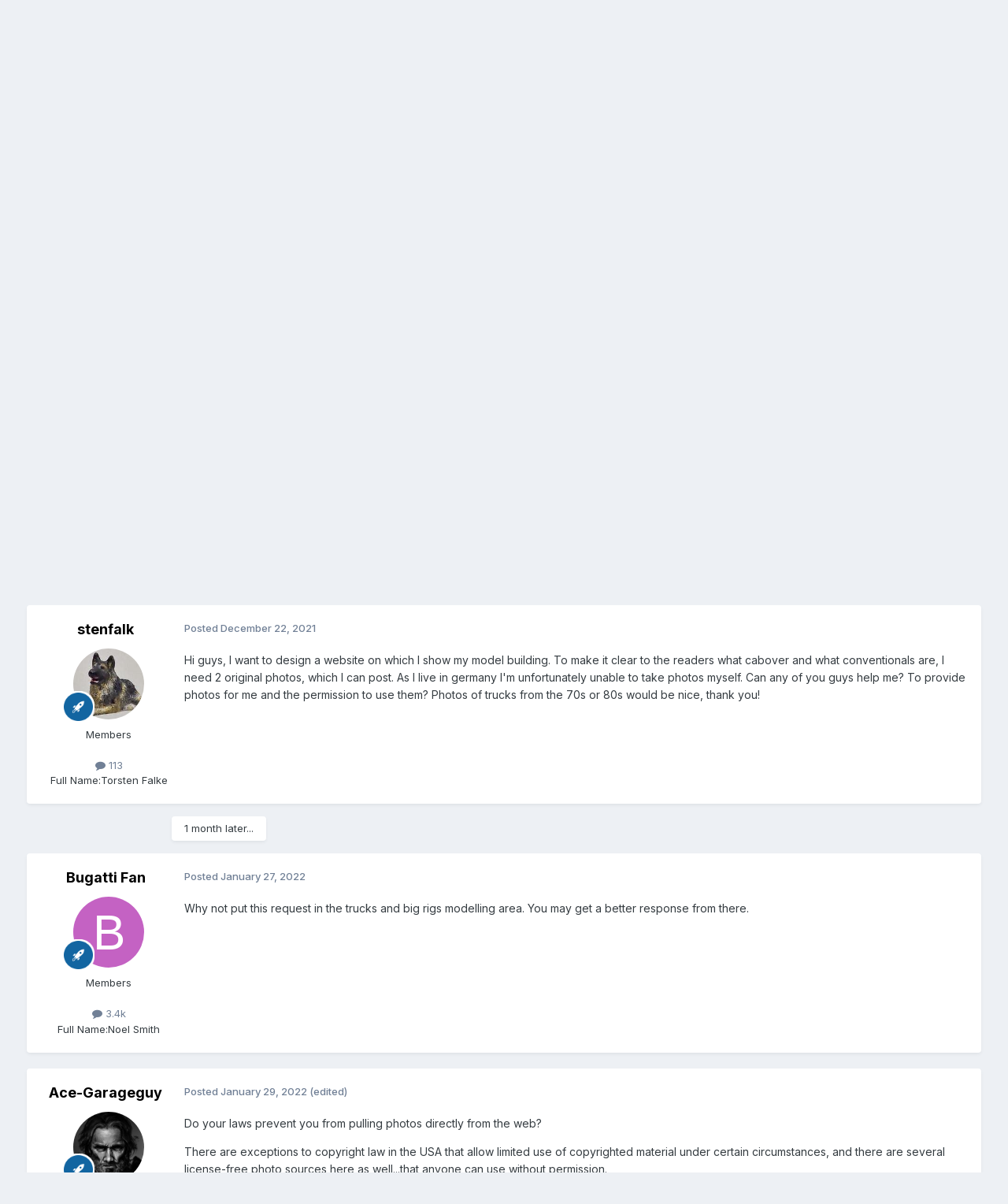

--- FILE ---
content_type: text/html;charset=UTF-8
request_url: https://www.modelcarsmag.com/forums/topic/167241-i-need-help-from-the-us/
body_size: 13975
content:
<!DOCTYPE html>
<html lang="en-US" dir="ltr">
	<head>
		<meta charset="utf-8">
        
		<title>I need help from the US - 1:1 Reference Photos: Auto Shows, Personal vehicles (Cars and Trucks) - Model Cars Magazine Forum</title>
		
			<!-- Google tag (gtag.js) -->
<script async src="https://www.googletagmanager.com/gtag/js?id=G-0HSJ36W4ZQ"></script>
<script>
  window.dataLayer = window.dataLayer || [];
  function gtag(){dataLayer.push(arguments);}
  gtag('js', new Date());

  gtag('config', 'G-0HSJ36W4ZQ');
</script>
		
		
		
		

	<meta name="viewport" content="width=device-width, initial-scale=1">


	
	


	<meta name="twitter:card" content="summary" />




	
		
			
				<meta property="og:title" content="I need help from the US">
			
		
	

	
		
			
				<meta property="og:type" content="website">
			
		
	

	
		
			
				<meta property="og:url" content="https://www.modelcarsmag.com/forums/topic/167241-i-need-help-from-the-us/">
			
		
	

	
		
			
				<meta name="description" content="Hi guys, I want to design a website on which I show my model building. To make it clear to the readers what cabover and what conventionals are, I need 2 original photos, which I can post. As I live in germany I&#039;m unfortunately unable to take photos myself. Can any of you guys help me? To provide ...">
			
		
	

	
		
			
				<meta property="og:description" content="Hi guys, I want to design a website on which I show my model building. To make it clear to the readers what cabover and what conventionals are, I need 2 original photos, which I can post. As I live in germany I&#039;m unfortunately unable to take photos myself. Can any of you guys help me? To provide ...">
			
		
	

	
		
			
				<meta property="og:updated_time" content="2022-01-29T18:10:34Z">
			
		
	

	
		
			
				<meta property="og:site_name" content="Model Cars Magazine Forum">
			
		
	

	
		
			
				<meta property="og:locale" content="en_US">
			
		
	


	
		<link rel="canonical" href="https://www.modelcarsmag.com/forums/topic/167241-i-need-help-from-the-us/" />
	





<link rel="manifest" href="https://www.modelcarsmag.com/forums/manifest.webmanifest/">
<meta name="msapplication-config" content="https://www.modelcarsmag.com/forums/browserconfig.xml/">
<meta name="msapplication-starturl" content="/forums/">
<meta name="application-name" content="Model Cars Magazine Forum">
<meta name="apple-mobile-web-app-title" content="Model Cars Magazine Forum">

	<meta name="theme-color" content="#ffffff">


	<meta name="msapplication-TileColor" content="#ffffff">









<link rel="preload" href="//www.modelcarsmag.com/forums/applications/core/interface/font/fontawesome-webfont.woff2?v=4.7.0" as="font" crossorigin="anonymous">
		


	<link rel="preconnect" href="https://fonts.googleapis.com">
	<link rel="preconnect" href="https://fonts.gstatic.com" crossorigin>
	
		<link href="https://fonts.googleapis.com/css2?family=Inter:wght@300;400;500;600;700&display=swap" rel="stylesheet">
	



	<link rel='stylesheet' href='https://www.modelcarsmag.com/forums/uploads/css_built_1/341e4a57816af3ba440d891ca87450ff_framework.css?v=5de537e3791763275339' media='all'>

	<link rel='stylesheet' href='https://www.modelcarsmag.com/forums/uploads/css_built_1/05e81b71abe4f22d6eb8d1a929494829_responsive.css?v=5de537e3791763275339' media='all'>

	<link rel='stylesheet' href='https://www.modelcarsmag.com/forums/uploads/css_built_1/90eb5adf50a8c640f633d47fd7eb1778_core.css?v=5de537e3791763275339' media='all'>

	<link rel='stylesheet' href='https://www.modelcarsmag.com/forums/uploads/css_built_1/5a0da001ccc2200dc5625c3f3934497d_core_responsive.css?v=5de537e3791763275339' media='all'>

	<link rel='stylesheet' href='https://www.modelcarsmag.com/forums/uploads/css_built_1/62e269ced0fdab7e30e026f1d30ae516_forums.css?v=5de537e3791763275339' media='all'>

	<link rel='stylesheet' href='https://www.modelcarsmag.com/forums/uploads/css_built_1/76e62c573090645fb99a15a363d8620e_forums_responsive.css?v=5de537e3791763275339' media='all'>

	<link rel='stylesheet' href='https://www.modelcarsmag.com/forums/uploads/css_built_1/ebdea0c6a7dab6d37900b9190d3ac77b_topics.css?v=5de537e3791763275339' media='all'>





<link rel='stylesheet' href='https://www.modelcarsmag.com/forums/uploads/css_built_1/258adbb6e4f3e83cd3b355f84e3fa002_custom.css?v=5de537e3791763275339' media='all'>




		

	
	<script type='text/javascript'>
		var ipsDebug = false;		
	
		var CKEDITOR_BASEPATH = '//www.modelcarsmag.com/forums/applications/core/interface/ckeditor/ckeditor/';
	
		var ipsSettings = {
			
			
			cookie_path: "/forums/",
			
			cookie_prefix: "ips4_",
			
			
			cookie_ssl: true,
			
            essential_cookies: ["oauth_authorize","member_id","login_key","clearAutosave","lastSearch","device_key","IPSSessionFront","loggedIn","noCache","hasJS","cookie_consent","cookie_consent_optional","codeVerifier","forumpass_*"],
			upload_imgURL: "",
			message_imgURL: "",
			notification_imgURL: "",
			baseURL: "//www.modelcarsmag.com/forums/",
			jsURL: "//www.modelcarsmag.com/forums/applications/core/interface/js/js.php",
			csrfKey: "0c6d69ceb2fa9df348ec947916b7c4aa",
			antiCache: "5de537e3791763275339",
			jsAntiCache: "5de537e3791759077694",
			disableNotificationSounds: true,
			useCompiledFiles: true,
			links_external: true,
			memberID: 0,
			lazyLoadEnabled: true,
			blankImg: "//www.modelcarsmag.com/forums/applications/core/interface/js/spacer.png",
			googleAnalyticsEnabled: true,
			matomoEnabled: false,
			viewProfiles: true,
			mapProvider: 'none',
			mapApiKey: '',
			pushPublicKey: "BHwe-9Aiv8WrlT7_LiYS6ewRiA39e8TcBgGVDjs6ZQvxyr0kRGsXKM2QIh2oY9NdrMDj9gpCM9RhnTFX7l0Y92o",
			relativeDates: true
		};
		
		
		
		
		
	</script>





<script type='text/javascript' src='https://www.modelcarsmag.com/forums/uploads/javascript_global/root_library.js?v=5de537e3791759077694' data-ips></script>


<script type='text/javascript' src='https://www.modelcarsmag.com/forums/uploads/javascript_global/root_js_lang_1.js?v=5de537e3791759077694' data-ips></script>


<script type='text/javascript' src='https://www.modelcarsmag.com/forums/uploads/javascript_global/root_framework.js?v=5de537e3791759077694' data-ips></script>


<script type='text/javascript' src='https://www.modelcarsmag.com/forums/uploads/javascript_core/global_global_core.js?v=5de537e3791759077694' data-ips></script>


<script type='text/javascript' src='https://www.modelcarsmag.com/forums/uploads/javascript_global/root_front.js?v=5de537e3791759077694' data-ips></script>


<script type='text/javascript' src='https://www.modelcarsmag.com/forums/uploads/javascript_core/front_front_core.js?v=5de537e3791759077694' data-ips></script>


<script type='text/javascript' src='https://www.modelcarsmag.com/forums/uploads/javascript_forums/front_front_topic.js?v=5de537e3791759077694' data-ips></script>


<script type='text/javascript' src='https://www.modelcarsmag.com/forums/uploads/javascript_global/root_map.js?v=5de537e3791759077694' data-ips></script>



	<script type='text/javascript'>
		
			ips.setSetting( 'date_format', jQuery.parseJSON('"mm\/dd\/yy"') );
		
			ips.setSetting( 'date_first_day', jQuery.parseJSON('0') );
		
			ips.setSetting( 'ipb_url_filter_option', jQuery.parseJSON('"none"') );
		
			ips.setSetting( 'url_filter_any_action', jQuery.parseJSON('"allow"') );
		
			ips.setSetting( 'bypass_profanity', jQuery.parseJSON('0') );
		
			ips.setSetting( 'emoji_style', jQuery.parseJSON('"native"') );
		
			ips.setSetting( 'emoji_shortcodes', jQuery.parseJSON('true') );
		
			ips.setSetting( 'emoji_ascii', jQuery.parseJSON('true') );
		
			ips.setSetting( 'emoji_cache', jQuery.parseJSON('1700869293') );
		
			ips.setSetting( 'image_jpg_quality', jQuery.parseJSON('75') );
		
			ips.setSetting( 'cloud2', jQuery.parseJSON('false') );
		
			ips.setSetting( 'isAnonymous', jQuery.parseJSON('false') );
		
		
        
    </script>



<script type='application/ld+json'>
{
    "name": "I need help from the US",
    "headline": "I need help from the US",
    "text": "Hi guys, I want to design a website on which I show my model building. To make it clear to the readers what cabover and what conventionals are, I need 2 original photos, which I can post. As I live in germany I\u0027m unfortunately unable to take photos myself. Can any of you guys help me? To provide photos for me and the permission to use them? Photos of trucks from the 70s or 80s would be nice, thank you!\n \n",
    "dateCreated": "2021-12-22T21:41:47+0000",
    "datePublished": "2021-12-22T21:41:47+0000",
    "dateModified": "2022-01-29T18:10:34+0000",
    "image": "https://www.modelcarsmag.com/forums/uploads/monthly_2020_07/Avatar.thumb.jpg.c20ecd025e7115f7ff9c55a3cc343a39.jpg",
    "author": {
        "@type": "Person",
        "name": "stenfalk",
        "image": "https://www.modelcarsmag.com/forums/uploads/monthly_2020_07/Avatar.thumb.jpg.c20ecd025e7115f7ff9c55a3cc343a39.jpg",
        "url": "https://www.modelcarsmag.com/forums/profile/22460-stenfalk/"
    },
    "interactionStatistic": [
        {
            "@type": "InteractionCounter",
            "interactionType": "http://schema.org/ViewAction",
            "userInteractionCount": 1068
        },
        {
            "@type": "InteractionCounter",
            "interactionType": "http://schema.org/CommentAction",
            "userInteractionCount": 2
        },
        {
            "@type": "InteractionCounter",
            "interactionType": "http://schema.org/FollowAction",
            "userInteractionCount": 0
        }
    ],
    "@context": "http://schema.org",
    "@type": "DiscussionForumPosting",
    "@id": "https://www.modelcarsmag.com/forums/topic/167241-i-need-help-from-the-us/",
    "isPartOf": {
        "@id": "https://www.modelcarsmag.com/forums/#website"
    },
    "publisher": {
        "@id": "https://www.modelcarsmag.com/forums/#organization",
        "member": {
            "@type": "Person",
            "name": "stenfalk",
            "image": "https://www.modelcarsmag.com/forums/uploads/monthly_2020_07/Avatar.thumb.jpg.c20ecd025e7115f7ff9c55a3cc343a39.jpg",
            "url": "https://www.modelcarsmag.com/forums/profile/22460-stenfalk/"
        }
    },
    "url": "https://www.modelcarsmag.com/forums/topic/167241-i-need-help-from-the-us/",
    "discussionUrl": "https://www.modelcarsmag.com/forums/topic/167241-i-need-help-from-the-us/",
    "mainEntityOfPage": {
        "@type": "WebPage",
        "@id": "https://www.modelcarsmag.com/forums/topic/167241-i-need-help-from-the-us/"
    },
    "pageStart": 1,
    "pageEnd": 1,
    "comment": [
        {
            "@type": "Comment",
            "@id": "https://www.modelcarsmag.com/forums/topic/167241-i-need-help-from-the-us/#comment-2521774",
            "url": "https://www.modelcarsmag.com/forums/topic/167241-i-need-help-from-the-us/#comment-2521774",
            "author": {
                "@type": "Person",
                "name": "Bugatti Fan",
                "image": "https://www.modelcarsmag.com/forums/applications/core/interface/email/default_photo.png",
                "url": "https://www.modelcarsmag.com/forums/profile/9114-bugatti-fan/"
            },
            "dateCreated": "2022-01-27T06:46:38+0000",
            "text": "Why not put this request in the trucks and big rigs modelling area. You may get a better response from there.\n \n",
            "upvoteCount": 0
        },
        {
            "@type": "Comment",
            "@id": "https://www.modelcarsmag.com/forums/topic/167241-i-need-help-from-the-us/#comment-2522858",
            "url": "https://www.modelcarsmag.com/forums/topic/167241-i-need-help-from-the-us/#comment-2522858",
            "author": {
                "@type": "Person",
                "name": "Ace-Garageguy",
                "image": "https://www.modelcarsmag.com/forums/uploads/monthly_2021_01/1166526619_avatarfaceDitus_Oblitus.thumb.png.4119aa1d93c03c9293290c5ff43c5b3f.png",
                "url": "https://www.modelcarsmag.com/forums/profile/9663-ace-garageguy/"
            },
            "dateCreated": "2022-01-29T18:10:34+0000",
            "text": "Do your laws prevent you from pulling photos directly from the web?\n \n\n\n\tThere are exceptions to copyright law in the USA that allow limited use of copyrighted material under certain circumstances, and there are several license-free photo sources here as well...that anyone can use without permission.\n \n\n\n\tUnder US Copyright \"fair use\" definitions, the ones that would apply to your use of web-sourced photos to illustrate your non-commercial website would be these two:\n \n\n\n\t\tResearch and scholarship:\u00a0Quoting a short passage in a scholarly, scientific, or technical work for illustration or clarification of the author\u0027s observations would be deemed acceptable. An art historian would be able to use an image of a painting in an academic article that analyzes the painting.\n\t \n\t\n\t\tNonprofit educational uses:\u00a0When teachers photocopy limited portions of written works for classroom use, this is normally acceptable. An English teacher would be permitted to copy a few pages of a book to show to the class as part of a lesson plan. (Note that she would\u00a0not\u00a0be permitted to photocopy the entire book)\n\t \n\n\tThe images below should be free to re-post:\n \n\n\n\tCAB-OVER:\u00a0 \u00a0 \u00a0 \u00a0 \u00a0 \u00a0\u00a0CO\n \n\n\n\tCONVENTIONAL:\u00a0 \u00a0\u00a0 \u00a0 \n\n\n\t\u00a0\n \n",
            "upvoteCount": 0
        }
    ]
}	
</script>

<script type='application/ld+json'>
{
    "@context": "http://www.schema.org",
    "publisher": "https://www.modelcarsmag.com/forums/#organization",
    "@type": "WebSite",
    "@id": "https://www.modelcarsmag.com/forums/#website",
    "mainEntityOfPage": "https://www.modelcarsmag.com/forums/",
    "name": "Model Cars Magazine Forum",
    "url": "https://www.modelcarsmag.com/forums/",
    "potentialAction": {
        "type": "SearchAction",
        "query-input": "required name=query",
        "target": "https://www.modelcarsmag.com/forums/search/?q={query}"
    },
    "inLanguage": [
        {
            "@type": "Language",
            "name": "English (USA)",
            "alternateName": "en-US"
        }
    ]
}	
</script>

<script type='application/ld+json'>
{
    "@context": "http://www.schema.org",
    "@type": "Organization",
    "@id": "https://www.modelcarsmag.com/forums/#organization",
    "mainEntityOfPage": "https://www.modelcarsmag.com/forums/",
    "name": "Model Cars Magazine Forum",
    "url": "https://www.modelcarsmag.com/forums/",
    "address": {
        "@type": "PostalAddress",
        "streetAddress": "P.O. Box 161179",
        "addressLocality": "Honolulu",
        "addressRegion": "Hawaii",
        "postalCode": "96816",
        "addressCountry": "US"
    }
}	
</script>

<script type='application/ld+json'>
{
    "@context": "http://schema.org",
    "@type": "BreadcrumbList",
    "itemListElement": [
        {
            "@type": "ListItem",
            "position": 1,
            "item": {
                "name": "General",
                "@id": "https://www.modelcarsmag.com/forums/forum/47-general/"
            }
        },
        {
            "@type": "ListItem",
            "position": 2,
            "item": {
                "name": "1:1 Reference Photos: Auto Shows, Personal vehicles (Cars and Trucks)",
                "@id": "https://www.modelcarsmag.com/forums/forum/14-11-reference-photos-auto-shows-personal-vehicles-cars-and-trucks/"
            }
        },
        {
            "@type": "ListItem",
            "position": 3,
            "item": {
                "name": "I need help from the US"
            }
        }
    ]
}	
</script>

<script type='application/ld+json'>
{
    "@context": "http://schema.org",
    "@type": "ContactPage",
    "url": "https://www.modelcarsmag.com/forums/contact/"
}	
</script>



<script type='text/javascript'>
    (() => {
        let gqlKeys = [];
        for (let [k, v] of Object.entries(gqlKeys)) {
            ips.setGraphQlData(k, v);
        }
    })();
</script>
		

	</head>
	<body class='ipsApp ipsApp_front ipsJS_none ipsClearfix' data-controller='core.front.core.app' data-message="" data-pageApp='forums' data-pageLocation='front' data-pageModule='forums' data-pageController='topic' data-pageID='167241'  >
		
        

        

		<a href='#ipsLayout_mainArea' class='ipsHide' title='Go to main content on this page' accesskey='m'>Jump to content</a>
		





		<div id='ipsLayout_header' class='ipsClearfix'>
			<header>
				<div class='ipsLayout_container'>
					

<a href='https://www.modelcarsmag.com/forums/' id='elSiteTitle' accesskey='1'>Model Cars Magazine Forum</a>

					
						

	<ul id='elUserNav' class='ipsList_inline cSignedOut ipsResponsive_showDesktop'>
		
        
		
        
        
            
            <li id='elSignInLink'>
                <a href='https://www.modelcarsmag.com/forums/login/' data-ipsMenu-closeOnClick="false" data-ipsMenu id='elUserSignIn'>
                    Existing user? Sign In &nbsp;<i class='fa fa-caret-down'></i>
                </a>
                
<div id='elUserSignIn_menu' class='ipsMenu ipsMenu_auto ipsHide'>
	<form accept-charset='utf-8' method='post' action='https://www.modelcarsmag.com/forums/login/'>
		<input type="hidden" name="csrfKey" value="0c6d69ceb2fa9df348ec947916b7c4aa">
		<input type="hidden" name="ref" value="aHR0cHM6Ly93d3cubW9kZWxjYXJzbWFnLmNvbS9mb3J1bXMvdG9waWMvMTY3MjQxLWktbmVlZC1oZWxwLWZyb20tdGhlLXVzLw==">
		<div data-role="loginForm">
			
			
			
				<div class='ipsColumns ipsColumns_noSpacing'>
					<div class='ipsColumn ipsColumn_wide' id='elUserSignIn_internal'>
						
<div class="ipsPad ipsForm ipsForm_vertical">
	<h4 class="ipsType_sectionHead">Sign In</h4>
	<br><br>
	<ul class='ipsList_reset'>
		<li class="ipsFieldRow ipsFieldRow_noLabel ipsFieldRow_fullWidth">
			
			
				<input type="email" placeholder="Email Address" name="auth" autocomplete="email">
			
		</li>
		<li class="ipsFieldRow ipsFieldRow_noLabel ipsFieldRow_fullWidth">
			<input type="password" placeholder="Password" name="password" autocomplete="current-password">
		</li>
		<li class="ipsFieldRow ipsFieldRow_checkbox ipsClearfix">
			<span class="ipsCustomInput">
				<input type="checkbox" name="remember_me" id="remember_me_checkbox" value="1" checked aria-checked="true">
				<span></span>
			</span>
			<div class="ipsFieldRow_content">
				<label class="ipsFieldRow_label" for="remember_me_checkbox">Remember me</label>
				<span class="ipsFieldRow_desc">Not recommended on shared computers</span>
			</div>
		</li>
		<li class="ipsFieldRow ipsFieldRow_fullWidth">
			<button type="submit" name="_processLogin" value="usernamepassword" class="ipsButton ipsButton_primary ipsButton_small" id="elSignIn_submit">Sign In</button>
			
				<p class="ipsType_right ipsType_small">
					
						<a href='https://www.modelcarsmag.com/forums/lostpassword/' data-ipsDialog data-ipsDialog-title='Forgot your password?'>
					
					Forgot your password?</a>
				</p>
			
		</li>
	</ul>
</div>
					</div>
					<div class='ipsColumn ipsColumn_wide'>
						<div class='ipsPadding' id='elUserSignIn_external'>
							<div class='ipsAreaBackground_light ipsPadding:half'>
								
								
									<div class='ipsType_center ipsMargin_top:half'>
										

<button type="submit" name="_processLogin" value="2" class='ipsButton ipsButton_verySmall ipsButton_fullWidth ipsSocial ipsSocial_facebook' style="background-color: #3a579a">
	
		<span class='ipsSocial_icon'>
			
				<i class='fa fa-facebook-official'></i>
			
		</span>
		<span class='ipsSocial_text'>Sign in with Facebook</span>
	
</button>
									</div>
								
							</div>
						</div>
					</div>
				</div>
			
		</div>
	</form>
</div>
            </li>
            
        
		
			<li>
				
					<a href='https://www.modelcarsmag.com/forums/register/'  id='elRegisterButton' class='ipsButton ipsButton_normal ipsButton_primary'>Sign Up</a>
				
			</li>
		
	</ul>

						
<ul class='ipsMobileHamburger ipsList_reset ipsResponsive_hideDesktop'>
	<li data-ipsDrawer data-ipsDrawer-drawerElem='#elMobileDrawer'>
		<a href='#'>
			
			
				
			
			
			
			<i class='fa fa-navicon'></i>
		</a>
	</li>
</ul>
					
				</div>
			</header>
			

	<nav data-controller='core.front.core.navBar' class=' ipsResponsive_showDesktop'>
		<div class='ipsNavBar_primary ipsLayout_container '>
			<ul data-role="primaryNavBar" class='ipsClearfix'>
				


	
		
		
			
		
		<li class='ipsNavBar_active' data-active id='elNavSecondary_1' data-role="navBarItem" data-navApp="core" data-navExt="CustomItem">
			
			
				<a href="https://www.modelcarsmag.com/forums/"  data-navItem-id="1" data-navDefault>
					Browse<span class='ipsNavBar_active__identifier'></span>
				</a>
			
			
				<ul class='ipsNavBar_secondary ' data-role='secondaryNavBar'>
					


	
		
		
			
		
		<li class='ipsNavBar_active' data-active id='elNavSecondary_8' data-role="navBarItem" data-navApp="forums" data-navExt="Forums">
			
			
				<a href="https://www.modelcarsmag.com/forums/"  data-navItem-id="8" data-navDefault>
					Forums<span class='ipsNavBar_active__identifier'></span>
				</a>
			
			
		</li>
	
	

	
		
		
		<li  id='elNavSecondary_9' data-role="navBarItem" data-navApp="calendar" data-navExt="Calendar">
			
			
				<a href="https://www.modelcarsmag.com/forums/events/"  data-navItem-id="9" >
					Events<span class='ipsNavBar_active__identifier'></span>
				</a>
			
			
		</li>
	
	

	
		
		
		<li  id='elNavSecondary_11' data-role="navBarItem" data-navApp="gallery" data-navExt="Gallery">
			
			
				<a href="https://www.modelcarsmag.com/forums/gallery/"  data-navItem-id="11" >
					Gallery<span class='ipsNavBar_active__identifier'></span>
				</a>
			
			
		</li>
	
	

	
		
		
		<li  id='elNavSecondary_12' data-role="navBarItem" data-navApp="core" data-navExt="Guidelines">
			
			
				<a href="https://www.modelcarsmag.com/forums/guidelines/"  data-navItem-id="12" >
					Guidelines<span class='ipsNavBar_active__identifier'></span>
				</a>
			
			
		</li>
	
	

	
		
		
		<li  id='elNavSecondary_13' data-role="navBarItem" data-navApp="core" data-navExt="StaffDirectory">
			
			
				<a href="https://www.modelcarsmag.com/forums/staff/"  data-navItem-id="13" >
					Staff<span class='ipsNavBar_active__identifier'></span>
				</a>
			
			
		</li>
	
	

	
		
		
		<li  id='elNavSecondary_14' data-role="navBarItem" data-navApp="core" data-navExt="OnlineUsers">
			
			
				<a href="https://www.modelcarsmag.com/forums/online/"  data-navItem-id="14" >
					Online Users<span class='ipsNavBar_active__identifier'></span>
				</a>
			
			
		</li>
	
	

	
	

					<li class='ipsHide' id='elNavigationMore_1' data-role='navMore'>
						<a href='#' data-ipsMenu data-ipsMenu-appendTo='#elNavigationMore_1' id='elNavigationMore_1_dropdown'>More <i class='fa fa-caret-down'></i></a>
						<ul class='ipsHide ipsMenu ipsMenu_auto' id='elNavigationMore_1_dropdown_menu' data-role='moreDropdown'></ul>
					</li>
				</ul>
			
		</li>
	
	

	
		
		
		<li  id='elNavSecondary_2' data-role="navBarItem" data-navApp="core" data-navExt="CustomItem">
			
			
				<a href="https://www.modelcarsmag.com/forums/discover/"  data-navItem-id="2" >
					Activity<span class='ipsNavBar_active__identifier'></span>
				</a>
			
			
				<ul class='ipsNavBar_secondary ipsHide' data-role='secondaryNavBar'>
					


	
		
		
		<li  id='elNavSecondary_3' data-role="navBarItem" data-navApp="core" data-navExt="AllActivity">
			
			
				<a href="https://www.modelcarsmag.com/forums/discover/"  data-navItem-id="3" >
					All Activity<span class='ipsNavBar_active__identifier'></span>
				</a>
			
			
		</li>
	
	

	
	

	
	

	
	

	
		
		
		<li  id='elNavSecondary_7' data-role="navBarItem" data-navApp="core" data-navExt="Search">
			
			
				<a href="https://www.modelcarsmag.com/forums/search/"  data-navItem-id="7" >
					Search<span class='ipsNavBar_active__identifier'></span>
				</a>
			
			
		</li>
	
	

					<li class='ipsHide' id='elNavigationMore_2' data-role='navMore'>
						<a href='#' data-ipsMenu data-ipsMenu-appendTo='#elNavigationMore_2' id='elNavigationMore_2_dropdown'>More <i class='fa fa-caret-down'></i></a>
						<ul class='ipsHide ipsMenu ipsMenu_auto' id='elNavigationMore_2_dropdown_menu' data-role='moreDropdown'></ul>
					</li>
				</ul>
			
		</li>
	
	

	
		
		
		<li  id='elNavSecondary_16' data-role="navBarItem" data-navApp="core" data-navExt="CustomItem">
			
			
				<a href="https://modelcarsmag.com/Subscribe" target='_blank' rel="noopener" data-navItem-id="16" >
					Subscribe<span class='ipsNavBar_active__identifier'></span>
				</a>
			
			
		</li>
	
	

	
	

	
	

	
	

				<li class='ipsHide' id='elNavigationMore' data-role='navMore'>
					<a href='#' data-ipsMenu data-ipsMenu-appendTo='#elNavigationMore' id='elNavigationMore_dropdown'>More</a>
					<ul class='ipsNavBar_secondary ipsHide' data-role='secondaryNavBar'>
						<li class='ipsHide' id='elNavigationMore_more' data-role='navMore'>
							<a href='#' data-ipsMenu data-ipsMenu-appendTo='#elNavigationMore_more' id='elNavigationMore_more_dropdown'>More <i class='fa fa-caret-down'></i></a>
							<ul class='ipsHide ipsMenu ipsMenu_auto' id='elNavigationMore_more_dropdown_menu' data-role='moreDropdown'></ul>
						</li>
					</ul>
				</li>
			</ul>
			

	<div id="elSearchWrapper">
		<div id='elSearch' data-controller="core.front.core.quickSearch">
			<form accept-charset='utf-8' action='//www.modelcarsmag.com/forums/search/?do=quicksearch' method='post'>
                <input type='search' id='elSearchField' placeholder='Search...' name='q' autocomplete='off' aria-label='Search'>
                <details class='cSearchFilter'>
                    <summary class='cSearchFilter__text'></summary>
                    <ul class='cSearchFilter__menu'>
                        
                        <li><label><input type="radio" name="type" value="all" ><span class='cSearchFilter__menuText'>Everywhere</span></label></li>
                        
                            
                                <li><label><input type="radio" name="type" value='contextual_{&quot;type&quot;:&quot;forums_topic&quot;,&quot;nodes&quot;:14}' checked><span class='cSearchFilter__menuText'>This Forum</span></label></li>
                            
                                <li><label><input type="radio" name="type" value='contextual_{&quot;type&quot;:&quot;forums_topic&quot;,&quot;item&quot;:167241}' checked><span class='cSearchFilter__menuText'>This Topic</span></label></li>
                            
                        
                        
                            <li><label><input type="radio" name="type" value="core_statuses_status"><span class='cSearchFilter__menuText'>Status Updates</span></label></li>
                        
                            <li><label><input type="radio" name="type" value="forums_topic"><span class='cSearchFilter__menuText'>Topics</span></label></li>
                        
                            <li><label><input type="radio" name="type" value="calendar_event"><span class='cSearchFilter__menuText'>Events</span></label></li>
                        
                            <li><label><input type="radio" name="type" value="gallery_image"><span class='cSearchFilter__menuText'>Images</span></label></li>
                        
                            <li><label><input type="radio" name="type" value="gallery_album_item"><span class='cSearchFilter__menuText'>Albums</span></label></li>
                        
                            <li><label><input type="radio" name="type" value="core_members"><span class='cSearchFilter__menuText'>Members</span></label></li>
                        
                    </ul>
                </details>
				<button class='cSearchSubmit' type="submit" aria-label='Search'><i class="fa fa-search"></i></button>
			</form>
		</div>
	</div>

		</div>
	</nav>

			
<ul id='elMobileNav' class='ipsResponsive_hideDesktop' data-controller='core.front.core.mobileNav'>
	
		
			
			
				
				
			
				
					<li id='elMobileBreadcrumb'>
						<a href='https://www.modelcarsmag.com/forums/forum/14-11-reference-photos-auto-shows-personal-vehicles-cars-and-trucks/'>
							<span>1:1 Reference Photos: Auto Shows, Personal vehicles (Cars and Trucks)</span>
						</a>
					</li>
				
				
			
				
				
			
		
	
	
	
	<li >
		<a data-action="defaultStream" href='https://www.modelcarsmag.com/forums/discover/'><i class="fa fa-newspaper-o" aria-hidden="true"></i></a>
	</li>

	

	
		<li class='ipsJS_show'>
			<a href='https://www.modelcarsmag.com/forums/search/'><i class='fa fa-search'></i></a>
		</li>
	
</ul>
		</div>
		<main id='ipsLayout_body' class='ipsLayout_container'>
			<div id='ipsLayout_contentArea'>
				<div id='ipsLayout_contentWrapper'>
					
<nav class='ipsBreadcrumb ipsBreadcrumb_top ipsFaded_withHover'>
	

	<ul class='ipsList_inline ipsPos_right'>
		
		<li >
			<a data-action="defaultStream" class='ipsType_light '  href='https://www.modelcarsmag.com/forums/discover/'><i class="fa fa-newspaper-o" aria-hidden="true"></i> <span>All Activity</span></a>
		</li>
		
	</ul>

	<ul data-role="breadcrumbList">
		<li>
			<a title="Home" href='https://www.modelcarsmag.com/forums/'>
				<span>Home <i class='fa fa-angle-right'></i></span>
			</a>
		</li>
		
		
			<li>
				
					<a href='https://www.modelcarsmag.com/forums/forum/47-general/'>
						<span>General <i class='fa fa-angle-right' aria-hidden="true"></i></span>
					</a>
				
			</li>
		
			<li>
				
					<a href='https://www.modelcarsmag.com/forums/forum/14-11-reference-photos-auto-shows-personal-vehicles-cars-and-trucks/'>
						<span>1:1 Reference Photos: Auto Shows, Personal vehicles (Cars and Trucks) <i class='fa fa-angle-right' aria-hidden="true"></i></span>
					</a>
				
			</li>
		
			<li>
				
					I need help from the US
				
			</li>
		
	</ul>
</nav>
					
					<div id='ipsLayout_mainArea'>
						
						
						
						

	


	<div class='cAnnouncementsContent'>
		
		<div class='cAnnouncementContentTop ipsAnnouncement ipsMessage_success ipsType_center'>
            
			<a href='https://www.modelcarsmag.com/forums/announcement/54-we-have-a-major-announcement-about-the-forum-please-read/' data-ipsDialog data-ipsDialog-title="We have a major announcement about the forum, please read.">We have a major announcement about the forum, please read.</a>
            
		</div>
		
	</div>



						



<div class='ipsPageHeader ipsResponsive_pull ipsBox ipsPadding sm:ipsPadding:half ipsMargin_bottom'>
		
	
	<div class='ipsFlex ipsFlex-ai:center ipsFlex-fw:wrap ipsGap:4'>
		<div class='ipsFlex-flex:11'>
			<h1 class='ipsType_pageTitle ipsContained_container'>
				

				
				
					<span class='ipsType_break ipsContained'>
						<span>I need help from the US</span>
					</span>
				
			</h1>
			
			
		</div>
		
	</div>
	<hr class='ipsHr'>
	<div class='ipsPageHeader__meta ipsFlex ipsFlex-jc:between ipsFlex-ai:center ipsFlex-fw:wrap ipsGap:3'>
		<div class='ipsFlex-flex:11'>
			<div class='ipsPhotoPanel ipsPhotoPanel_mini ipsPhotoPanel_notPhone ipsClearfix'>
				


	<a href="https://www.modelcarsmag.com/forums/profile/22460-stenfalk/" rel="nofollow" data-ipsHover data-ipsHover-width="370" data-ipsHover-target="https://www.modelcarsmag.com/forums/profile/22460-stenfalk/?do=hovercard" class="ipsUserPhoto ipsUserPhoto_mini" title="Go to stenfalk's profile">
		<img src='https://www.modelcarsmag.com/forums/uploads/monthly_2020_07/Avatar.thumb.jpg.c20ecd025e7115f7ff9c55a3cc343a39.jpg' alt='stenfalk' loading="lazy">
	</a>

				<div>
					<p class='ipsType_reset ipsType_blendLinks'>
						<span class='ipsType_normal'>
						
							<strong>By 


<a href='https://www.modelcarsmag.com/forums/profile/22460-stenfalk/' rel="nofollow" data-ipsHover data-ipsHover-width='370' data-ipsHover-target='https://www.modelcarsmag.com/forums/profile/22460-stenfalk/?do=hovercard&amp;referrer=https%253A%252F%252Fwww.modelcarsmag.com%252Fforums%252Ftopic%252F167241-i-need-help-from-the-us%252F' title="Go to stenfalk's profile" class="ipsType_break">stenfalk</a></strong><br />
							<span class='ipsType_light'><time datetime='2021-12-22T21:41:47Z' title='12/22/2021 09:41  PM' data-short='3 yr'>December 22, 2021</time> in <a href="https://www.modelcarsmag.com/forums/forum/14-11-reference-photos-auto-shows-personal-vehicles-cars-and-trucks/">1:1 Reference Photos: Auto Shows, Personal vehicles (Cars and Trucks)</a></span>
						
						</span>
					</p>
				</div>
			</div>
		</div>
		
			<div class='ipsFlex-flex:01 ipsResponsive_hidePhone'>
				<div class='ipsShareLinks'>
					
						


    <a href='#elShareItem_495294541_menu' id='elShareItem_495294541' data-ipsMenu class='ipsShareButton ipsButton ipsButton_verySmall ipsButton_link ipsButton_link--light'>
        <span><i class='fa fa-share-alt'></i></span> &nbsp;Share
    </a>

    <div class='ipsPadding ipsMenu ipsMenu_normal ipsHide' id='elShareItem_495294541_menu' data-controller="core.front.core.sharelink">
        
        
        <span data-ipsCopy data-ipsCopy-flashmessage>
            <a href="https://www.modelcarsmag.com/forums/topic/167241-i-need-help-from-the-us/" class="ipsButton ipsButton_light ipsButton_small ipsButton_fullWidth" data-role="copyButton" data-clipboard-text="https://www.modelcarsmag.com/forums/topic/167241-i-need-help-from-the-us/" data-ipstooltip title='Copy Link to Clipboard'><i class="fa fa-clone"></i> https://www.modelcarsmag.com/forums/topic/167241-i-need-help-from-the-us/</a>
        </span>
        <ul class='ipsShareLinks ipsMargin_top:half'>
            
                <li>
<a href="https://x.com/share?url=https%3A%2F%2Fwww.modelcarsmag.com%2Fforums%2Ftopic%2F167241-i-need-help-from-the-us%2F" class="cShareLink cShareLink_x" target="_blank" data-role="shareLink" title='Share on X' data-ipsTooltip rel='nofollow noopener'>
    <i class="fa fa-x"></i>
</a></li>
            
                <li>
<a href="https://www.facebook.com/sharer/sharer.php?u=https%3A%2F%2Fwww.modelcarsmag.com%2Fforums%2Ftopic%2F167241-i-need-help-from-the-us%2F" class="cShareLink cShareLink_facebook" target="_blank" data-role="shareLink" title='Share on Facebook' data-ipsTooltip rel='noopener nofollow'>
	<i class="fa fa-facebook"></i>
</a></li>
            
                <li>
<a href="https://www.reddit.com/submit?url=https%3A%2F%2Fwww.modelcarsmag.com%2Fforums%2Ftopic%2F167241-i-need-help-from-the-us%2F&amp;title=I+need+help+from+the+US" rel="nofollow noopener" class="cShareLink cShareLink_reddit" target="_blank" title='Share on Reddit' data-ipsTooltip>
	<i class="fa fa-reddit"></i>
</a></li>
            
                <li>
<a href="mailto:?subject=I%20need%20help%20from%20the%20US&body=https%3A%2F%2Fwww.modelcarsmag.com%2Fforums%2Ftopic%2F167241-i-need-help-from-the-us%2F" rel='nofollow' class='cShareLink cShareLink_email' title='Share via email' data-ipsTooltip>
	<i class="fa fa-envelope"></i>
</a></li>
            
                <li>
<a href="https://pinterest.com/pin/create/button/?url=https://www.modelcarsmag.com/forums/topic/167241-i-need-help-from-the-us/&amp;media=" class="cShareLink cShareLink_pinterest" rel="nofollow noopener" target="_blank" data-role="shareLink" title='Share on Pinterest' data-ipsTooltip>
	<i class="fa fa-pinterest"></i>
</a></li>
            
        </ul>
        
            <hr class='ipsHr'>
            <button class='ipsHide ipsButton ipsButton_verySmall ipsButton_light ipsButton_fullWidth ipsMargin_top:half' data-controller='core.front.core.webshare' data-role='webShare' data-webShareTitle='I need help from the US' data-webShareText='I need help from the US' data-webShareUrl='https://www.modelcarsmag.com/forums/topic/167241-i-need-help-from-the-us/'>More sharing options...</button>
        
    </div>

					
					
                    

					



					

<div data-followApp='forums' data-followArea='topic' data-followID='167241' data-controller='core.front.core.followButton'>
	

	<a href='https://www.modelcarsmag.com/forums/login/' rel="nofollow" class="ipsFollow ipsPos_middle ipsButton ipsButton_light ipsButton_verySmall ipsButton_disabled" data-role="followButton" data-ipsTooltip title='Sign in to follow this'>
		<span>Followers</span>
		<span class='ipsCommentCount'>0</span>
	</a>

</div>
				</div>
			</div>
					
	</div>
	
	
</div>








<div class='ipsClearfix'>
	<ul class="ipsToolList ipsToolList_horizontal ipsClearfix ipsSpacer_both ipsResponsive_hidePhone">
		
		
		
	</ul>
</div>

<div id='comments' data-controller='core.front.core.commentFeed,forums.front.topic.view, core.front.core.ignoredComments' data-autoPoll data-baseURL='https://www.modelcarsmag.com/forums/topic/167241-i-need-help-from-the-us/' data-lastPage data-feedID='topic-167241' class='cTopic ipsClear ipsSpacer_top'>
	
			
	

	

<div data-controller='core.front.core.recommendedComments' data-url='https://www.modelcarsmag.com/forums/topic/167241-i-need-help-from-the-us/?recommended=comments' class='ipsRecommendedComments ipsHide'>
	<div data-role="recommendedComments">
		<h2 class='ipsType_sectionHead ipsType_large ipsType_bold ipsMargin_bottom'>Recommended Posts</h2>
		
	</div>
</div>
	
	<div id="elPostFeed" data-role='commentFeed' data-controller='core.front.core.moderation' >
		<form action="https://www.modelcarsmag.com/forums/topic/167241-i-need-help-from-the-us/?csrfKey=0c6d69ceb2fa9df348ec947916b7c4aa&amp;do=multimodComment" method="post" data-ipsPageAction data-role='moderationTools'>
			
			
				

					

					
					



<a id='findComment-2502880'></a>
<a id='comment-2502880'></a>
<article  id='elComment_2502880' class='cPost ipsBox ipsResponsive_pull  ipsComment  ipsComment_parent ipsClearfix ipsClear ipsColumns ipsColumns_noSpacing ipsColumns_collapsePhone    '>
	

	

	<div class='cAuthorPane_mobile ipsResponsive_showPhone'>
		<div class='cAuthorPane_photo'>
			<div class='cAuthorPane_photoWrap'>
				


	<a href="https://www.modelcarsmag.com/forums/profile/22460-stenfalk/" rel="nofollow" data-ipsHover data-ipsHover-width="370" data-ipsHover-target="https://www.modelcarsmag.com/forums/profile/22460-stenfalk/?do=hovercard" class="ipsUserPhoto ipsUserPhoto_large" title="Go to stenfalk's profile">
		<img src='https://www.modelcarsmag.com/forums/uploads/monthly_2020_07/Avatar.thumb.jpg.c20ecd025e7115f7ff9c55a3cc343a39.jpg' alt='stenfalk' loading="lazy">
	</a>

				
				
					<a href="https://www.modelcarsmag.com/forums/profile/22460-stenfalk/badges/" rel="nofollow">
						
<img src='https://www.modelcarsmag.com/forums/uploads/set_resources_1/84c1e40ea0e759e3f1505eb1788ddf3c_default_rank.png' loading="lazy" alt="MCM Friend" class="cAuthorPane_badge cAuthorPane_badge--rank ipsOutline ipsOutline:2px" data-ipsTooltip title="Rank: MCM Friend (4/6)">
					</a>
				
			</div>
		</div>
		<div class='cAuthorPane_content'>
			<h3 class='ipsType_sectionHead cAuthorPane_author ipsType_break ipsType_blendLinks ipsFlex ipsFlex-ai:center'>
				


<a href='https://www.modelcarsmag.com/forums/profile/22460-stenfalk/' rel="nofollow" data-ipsHover data-ipsHover-width='370' data-ipsHover-target='https://www.modelcarsmag.com/forums/profile/22460-stenfalk/?do=hovercard&amp;referrer=https%253A%252F%252Fwww.modelcarsmag.com%252Fforums%252Ftopic%252F167241-i-need-help-from-the-us%252F' title="Go to stenfalk's profile" class="ipsType_break"><span style='color:#'>stenfalk</span></a>
			</h3>
			<div class='ipsType_light ipsType_reset'>
			    <a href='https://www.modelcarsmag.com/forums/topic/167241-i-need-help-from-the-us/#findComment-2502880' rel="nofollow" class='ipsType_blendLinks'>Posted <time datetime='2021-12-22T21:41:47Z' title='12/22/2021 09:41  PM' data-short='3 yr'>December 22, 2021</time></a>
				
			</div>
		</div>
	</div>
	<aside class='ipsComment_author cAuthorPane ipsColumn ipsColumn_medium ipsResponsive_hidePhone'>
		<h3 class='ipsType_sectionHead cAuthorPane_author ipsType_blendLinks ipsType_break'><strong>


<a href='https://www.modelcarsmag.com/forums/profile/22460-stenfalk/' rel="nofollow" data-ipsHover data-ipsHover-width='370' data-ipsHover-target='https://www.modelcarsmag.com/forums/profile/22460-stenfalk/?do=hovercard&amp;referrer=https%253A%252F%252Fwww.modelcarsmag.com%252Fforums%252Ftopic%252F167241-i-need-help-from-the-us%252F' title="Go to stenfalk's profile" class="ipsType_break">stenfalk</a></strong>
			
		</h3>
		<ul class='cAuthorPane_info ipsList_reset'>
			<li data-role='photo' class='cAuthorPane_photo'>
				<div class='cAuthorPane_photoWrap'>
					


	<a href="https://www.modelcarsmag.com/forums/profile/22460-stenfalk/" rel="nofollow" data-ipsHover data-ipsHover-width="370" data-ipsHover-target="https://www.modelcarsmag.com/forums/profile/22460-stenfalk/?do=hovercard" class="ipsUserPhoto ipsUserPhoto_large" title="Go to stenfalk's profile">
		<img src='https://www.modelcarsmag.com/forums/uploads/monthly_2020_07/Avatar.thumb.jpg.c20ecd025e7115f7ff9c55a3cc343a39.jpg' alt='stenfalk' loading="lazy">
	</a>

					
					
						
<img src='https://www.modelcarsmag.com/forums/uploads/set_resources_1/84c1e40ea0e759e3f1505eb1788ddf3c_default_rank.png' loading="lazy" alt="MCM Friend" class="cAuthorPane_badge cAuthorPane_badge--rank ipsOutline ipsOutline:2px" data-ipsTooltip title="Rank: MCM Friend (4/6)">
					
				</div>
			</li>
			
				<li data-role='group'><span style='color:#'>Members</span></li>
				
			
			
				<li data-role='stats' class='ipsMargin_top'>
					<ul class="ipsList_reset ipsType_light ipsFlex ipsFlex-ai:center ipsFlex-jc:center ipsGap_row:2 cAuthorPane_stats">
						<li>
							
								<a href="https://www.modelcarsmag.com/forums/profile/22460-stenfalk/content/" rel="nofollow" title="113 posts" data-ipsTooltip class="ipsType_blendLinks">
							
								<i class="fa fa-comment"></i> 113
							
								</a>
							
						</li>
						
					</ul>
				</li>
			
			
				

	
	<li data-role='custom-field' class='ipsResponsive_hidePhone ipsType_break'>
		
<span class="ft">Full Name:</span><span class="fc">Torsten Falke</span>
	</li>
	

			
		</ul>
	</aside>
	<div class='ipsColumn ipsColumn_fluid ipsMargin:none'>
		

<div id='comment-2502880_wrap' data-controller='core.front.core.comment' data-commentApp='forums' data-commentType='forums' data-commentID="2502880" data-quoteData='{&quot;userid&quot;:22460,&quot;username&quot;:&quot;stenfalk&quot;,&quot;timestamp&quot;:1640209307,&quot;contentapp&quot;:&quot;forums&quot;,&quot;contenttype&quot;:&quot;forums&quot;,&quot;contentid&quot;:167241,&quot;contentclass&quot;:&quot;forums_Topic&quot;,&quot;contentcommentid&quot;:2502880}' class='ipsComment_content ipsType_medium'>

	<div class='ipsComment_meta ipsType_light ipsFlex ipsFlex-ai:center ipsFlex-jc:between ipsFlex-fd:row-reverse'>
		<div class='ipsType_light ipsType_reset ipsType_blendLinks ipsComment_toolWrap'>
			<div class='ipsResponsive_hidePhone ipsComment_badges'>
				<ul class='ipsList_reset ipsFlex ipsFlex-jc:end ipsFlex-fw:wrap ipsGap:2 ipsGap_row:1'>
					
					
					
					
					
				</ul>
			</div>
			<ul class='ipsList_reset ipsComment_tools'>
				<li>
					<a href='#elControls_2502880_menu' class='ipsComment_ellipsis' id='elControls_2502880' title='More options...' data-ipsMenu data-ipsMenu-appendTo='#comment-2502880_wrap'><i class='fa fa-ellipsis-h'></i></a>
					<ul id='elControls_2502880_menu' class='ipsMenu ipsMenu_narrow ipsHide'>
						
						
                        
						
						
						
							
								
							
							
							
							
							
							
						
					</ul>
				</li>
				
			</ul>
		</div>

		<div class='ipsType_reset ipsResponsive_hidePhone'>
		   
		   Posted <time datetime='2021-12-22T21:41:47Z' title='12/22/2021 09:41  PM' data-short='3 yr'>December 22, 2021</time>
		   
			
			<span class='ipsResponsive_hidePhone'>
				
				
			</span>
		</div>
	</div>

	

    

	<div class='cPost_contentWrap'>
		
		<div data-role='commentContent' class='ipsType_normal ipsType_richText ipsPadding_bottom ipsContained' data-controller='core.front.core.lightboxedImages'>
			<p>
	Hi guys, I want to design a website on which I show my model building. To make it clear to the readers what cabover and what conventionals are, I need 2 original photos, which I can post. As I live in germany I'm unfortunately unable to take photos myself. Can any of you guys help me? To provide photos for me and the permission to use them? Photos of trucks from the 70s or 80s would be nice, thank you!
</p>


			
		</div>

		

		
	</div>

	
    
</div>
	</div>
</article>
					
						<ul class='ipsTopicMeta'>
							
							
								<li class="ipsTopicMeta__item ipsTopicMeta__item--time">
									1 month later...
								</li>
							
						</ul>
					
					
					
				

					

					
					



<a id='findComment-2521774'></a>
<a id='comment-2521774'></a>
<article  id='elComment_2521774' class='cPost ipsBox ipsResponsive_pull  ipsComment  ipsComment_parent ipsClearfix ipsClear ipsColumns ipsColumns_noSpacing ipsColumns_collapsePhone    '>
	

	

	<div class='cAuthorPane_mobile ipsResponsive_showPhone'>
		<div class='cAuthorPane_photo'>
			<div class='cAuthorPane_photoWrap'>
				


	<a href="https://www.modelcarsmag.com/forums/profile/9114-bugatti-fan/" rel="nofollow" data-ipsHover data-ipsHover-width="370" data-ipsHover-target="https://www.modelcarsmag.com/forums/profile/9114-bugatti-fan/?do=hovercard" class="ipsUserPhoto ipsUserPhoto_large" title="Go to Bugatti Fan's profile">
		<img src='data:image/svg+xml,%3Csvg%20xmlns%3D%22http%3A%2F%2Fwww.w3.org%2F2000%2Fsvg%22%20viewBox%3D%220%200%201024%201024%22%20style%3D%22background%3A%23c462c3%22%3E%3Cg%3E%3Ctext%20text-anchor%3D%22middle%22%20dy%3D%22.35em%22%20x%3D%22512%22%20y%3D%22512%22%20fill%3D%22%23ffffff%22%20font-size%3D%22700%22%20font-family%3D%22-apple-system%2C%20BlinkMacSystemFont%2C%20Roboto%2C%20Helvetica%2C%20Arial%2C%20sans-serif%22%3EB%3C%2Ftext%3E%3C%2Fg%3E%3C%2Fsvg%3E' alt='Bugatti Fan' loading="lazy">
	</a>

				
				
					<a href="https://www.modelcarsmag.com/forums/profile/9114-bugatti-fan/badges/" rel="nofollow">
						
<img src='https://www.modelcarsmag.com/forums/uploads/set_resources_1/84c1e40ea0e759e3f1505eb1788ddf3c_default_rank.png' loading="lazy" alt="MCM Ohana" class="cAuthorPane_badge cAuthorPane_badge--rank ipsOutline ipsOutline:2px" data-ipsTooltip title="Rank: MCM Ohana (6/6)">
					</a>
				
			</div>
		</div>
		<div class='cAuthorPane_content'>
			<h3 class='ipsType_sectionHead cAuthorPane_author ipsType_break ipsType_blendLinks ipsFlex ipsFlex-ai:center'>
				


<a href='https://www.modelcarsmag.com/forums/profile/9114-bugatti-fan/' rel="nofollow" data-ipsHover data-ipsHover-width='370' data-ipsHover-target='https://www.modelcarsmag.com/forums/profile/9114-bugatti-fan/?do=hovercard&amp;referrer=https%253A%252F%252Fwww.modelcarsmag.com%252Fforums%252Ftopic%252F167241-i-need-help-from-the-us%252F' title="Go to Bugatti Fan's profile" class="ipsType_break"><span style='color:#'>Bugatti Fan</span></a>
			</h3>
			<div class='ipsType_light ipsType_reset'>
			    <a href='https://www.modelcarsmag.com/forums/topic/167241-i-need-help-from-the-us/#findComment-2521774' rel="nofollow" class='ipsType_blendLinks'>Posted <time datetime='2022-01-27T06:46:38Z' title='01/27/2022 06:46  AM' data-short='3 yr'>January 27, 2022</time></a>
				
			</div>
		</div>
	</div>
	<aside class='ipsComment_author cAuthorPane ipsColumn ipsColumn_medium ipsResponsive_hidePhone'>
		<h3 class='ipsType_sectionHead cAuthorPane_author ipsType_blendLinks ipsType_break'><strong>


<a href='https://www.modelcarsmag.com/forums/profile/9114-bugatti-fan/' rel="nofollow" data-ipsHover data-ipsHover-width='370' data-ipsHover-target='https://www.modelcarsmag.com/forums/profile/9114-bugatti-fan/?do=hovercard&amp;referrer=https%253A%252F%252Fwww.modelcarsmag.com%252Fforums%252Ftopic%252F167241-i-need-help-from-the-us%252F' title="Go to Bugatti Fan's profile" class="ipsType_break">Bugatti Fan</a></strong>
			
		</h3>
		<ul class='cAuthorPane_info ipsList_reset'>
			<li data-role='photo' class='cAuthorPane_photo'>
				<div class='cAuthorPane_photoWrap'>
					


	<a href="https://www.modelcarsmag.com/forums/profile/9114-bugatti-fan/" rel="nofollow" data-ipsHover data-ipsHover-width="370" data-ipsHover-target="https://www.modelcarsmag.com/forums/profile/9114-bugatti-fan/?do=hovercard" class="ipsUserPhoto ipsUserPhoto_large" title="Go to Bugatti Fan's profile">
		<img src='data:image/svg+xml,%3Csvg%20xmlns%3D%22http%3A%2F%2Fwww.w3.org%2F2000%2Fsvg%22%20viewBox%3D%220%200%201024%201024%22%20style%3D%22background%3A%23c462c3%22%3E%3Cg%3E%3Ctext%20text-anchor%3D%22middle%22%20dy%3D%22.35em%22%20x%3D%22512%22%20y%3D%22512%22%20fill%3D%22%23ffffff%22%20font-size%3D%22700%22%20font-family%3D%22-apple-system%2C%20BlinkMacSystemFont%2C%20Roboto%2C%20Helvetica%2C%20Arial%2C%20sans-serif%22%3EB%3C%2Ftext%3E%3C%2Fg%3E%3C%2Fsvg%3E' alt='Bugatti Fan' loading="lazy">
	</a>

					
					
						
<img src='https://www.modelcarsmag.com/forums/uploads/set_resources_1/84c1e40ea0e759e3f1505eb1788ddf3c_default_rank.png' loading="lazy" alt="MCM Ohana" class="cAuthorPane_badge cAuthorPane_badge--rank ipsOutline ipsOutline:2px" data-ipsTooltip title="Rank: MCM Ohana (6/6)">
					
				</div>
			</li>
			
				<li data-role='group'><span style='color:#'>Members</span></li>
				
			
			
				<li data-role='stats' class='ipsMargin_top'>
					<ul class="ipsList_reset ipsType_light ipsFlex ipsFlex-ai:center ipsFlex-jc:center ipsGap_row:2 cAuthorPane_stats">
						<li>
							
								<a href="https://www.modelcarsmag.com/forums/profile/9114-bugatti-fan/content/" rel="nofollow" title="3,387 posts" data-ipsTooltip class="ipsType_blendLinks">
							
								<i class="fa fa-comment"></i> 3.4k
							
								</a>
							
						</li>
						
					</ul>
				</li>
			
			
				

	
	<li data-role='custom-field' class='ipsResponsive_hidePhone ipsType_break'>
		
<span class="ft">Full Name:</span><span class="fc">Noel Smith</span>
	</li>
	

			
		</ul>
	</aside>
	<div class='ipsColumn ipsColumn_fluid ipsMargin:none'>
		

<div id='comment-2521774_wrap' data-controller='core.front.core.comment' data-commentApp='forums' data-commentType='forums' data-commentID="2521774" data-quoteData='{&quot;userid&quot;:9114,&quot;username&quot;:&quot;Bugatti Fan&quot;,&quot;timestamp&quot;:1643265998,&quot;contentapp&quot;:&quot;forums&quot;,&quot;contenttype&quot;:&quot;forums&quot;,&quot;contentid&quot;:167241,&quot;contentclass&quot;:&quot;forums_Topic&quot;,&quot;contentcommentid&quot;:2521774}' class='ipsComment_content ipsType_medium'>

	<div class='ipsComment_meta ipsType_light ipsFlex ipsFlex-ai:center ipsFlex-jc:between ipsFlex-fd:row-reverse'>
		<div class='ipsType_light ipsType_reset ipsType_blendLinks ipsComment_toolWrap'>
			<div class='ipsResponsive_hidePhone ipsComment_badges'>
				<ul class='ipsList_reset ipsFlex ipsFlex-jc:end ipsFlex-fw:wrap ipsGap:2 ipsGap_row:1'>
					
					
					
					
					
				</ul>
			</div>
			<ul class='ipsList_reset ipsComment_tools'>
				<li>
					<a href='#elControls_2521774_menu' class='ipsComment_ellipsis' id='elControls_2521774' title='More options...' data-ipsMenu data-ipsMenu-appendTo='#comment-2521774_wrap'><i class='fa fa-ellipsis-h'></i></a>
					<ul id='elControls_2521774_menu' class='ipsMenu ipsMenu_narrow ipsHide'>
						
						
                        
						
						
						
							
								
							
							
							
							
							
							
						
					</ul>
				</li>
				
			</ul>
		</div>

		<div class='ipsType_reset ipsResponsive_hidePhone'>
		   
		   Posted <time datetime='2022-01-27T06:46:38Z' title='01/27/2022 06:46  AM' data-short='3 yr'>January 27, 2022</time>
		   
			
			<span class='ipsResponsive_hidePhone'>
				
				
			</span>
		</div>
	</div>

	

    

	<div class='cPost_contentWrap'>
		
		<div data-role='commentContent' class='ipsType_normal ipsType_richText ipsPadding_bottom ipsContained' data-controller='core.front.core.lightboxedImages'>
			<p>
	Why not put this request in the trucks and big rigs modelling area. You may get a better response from there.
</p>


			
		</div>

		

		
	</div>

	
    
</div>
	</div>
</article>
					
					
					
				

					

					
					



<a id='findComment-2522858'></a>
<a id='comment-2522858'></a>
<article  id='elComment_2522858' class='cPost ipsBox ipsResponsive_pull  ipsComment  ipsComment_parent ipsClearfix ipsClear ipsColumns ipsColumns_noSpacing ipsColumns_collapsePhone    '>
	

	

	<div class='cAuthorPane_mobile ipsResponsive_showPhone'>
		<div class='cAuthorPane_photo'>
			<div class='cAuthorPane_photoWrap'>
				


	<a href="https://www.modelcarsmag.com/forums/profile/9663-ace-garageguy/" rel="nofollow" data-ipsHover data-ipsHover-width="370" data-ipsHover-target="https://www.modelcarsmag.com/forums/profile/9663-ace-garageguy/?do=hovercard" class="ipsUserPhoto ipsUserPhoto_large" title="Go to Ace-Garageguy's profile">
		<img src='https://www.modelcarsmag.com/forums/uploads/monthly_2021_01/1166526619_avatarfaceDitus_Oblitus.thumb.png.4119aa1d93c03c9293290c5ff43c5b3f.png' alt='Ace-Garageguy' loading="lazy">
	</a>

				
				
					<a href="https://www.modelcarsmag.com/forums/profile/9663-ace-garageguy/badges/" rel="nofollow">
						
<img src='https://www.modelcarsmag.com/forums/uploads/set_resources_1/84c1e40ea0e759e3f1505eb1788ddf3c_default_rank.png' loading="lazy" alt="MCM Ohana" class="cAuthorPane_badge cAuthorPane_badge--rank ipsOutline ipsOutline:2px" data-ipsTooltip title="Rank: MCM Ohana (6/6)">
					</a>
				
			</div>
		</div>
		<div class='cAuthorPane_content'>
			<h3 class='ipsType_sectionHead cAuthorPane_author ipsType_break ipsType_blendLinks ipsFlex ipsFlex-ai:center'>
				


<a href='https://www.modelcarsmag.com/forums/profile/9663-ace-garageguy/' rel="nofollow" data-ipsHover data-ipsHover-width='370' data-ipsHover-target='https://www.modelcarsmag.com/forums/profile/9663-ace-garageguy/?do=hovercard&amp;referrer=https%253A%252F%252Fwww.modelcarsmag.com%252Fforums%252Ftopic%252F167241-i-need-help-from-the-us%252F' title="Go to Ace-Garageguy's profile" class="ipsType_break"><span style='color:#'>Ace-Garageguy</span></a>
			</h3>
			<div class='ipsType_light ipsType_reset'>
			    <a href='https://www.modelcarsmag.com/forums/topic/167241-i-need-help-from-the-us/#findComment-2522858' rel="nofollow" class='ipsType_blendLinks'>Posted <time datetime='2022-01-29T18:10:34Z' title='01/29/2022 06:10  PM' data-short='3 yr'>January 29, 2022</time></a>
				
			</div>
		</div>
	</div>
	<aside class='ipsComment_author cAuthorPane ipsColumn ipsColumn_medium ipsResponsive_hidePhone'>
		<h3 class='ipsType_sectionHead cAuthorPane_author ipsType_blendLinks ipsType_break'><strong>


<a href='https://www.modelcarsmag.com/forums/profile/9663-ace-garageguy/' rel="nofollow" data-ipsHover data-ipsHover-width='370' data-ipsHover-target='https://www.modelcarsmag.com/forums/profile/9663-ace-garageguy/?do=hovercard&amp;referrer=https%253A%252F%252Fwww.modelcarsmag.com%252Fforums%252Ftopic%252F167241-i-need-help-from-the-us%252F' title="Go to Ace-Garageguy's profile" class="ipsType_break">Ace-Garageguy</a></strong>
			
		</h3>
		<ul class='cAuthorPane_info ipsList_reset'>
			<li data-role='photo' class='cAuthorPane_photo'>
				<div class='cAuthorPane_photoWrap'>
					


	<a href="https://www.modelcarsmag.com/forums/profile/9663-ace-garageguy/" rel="nofollow" data-ipsHover data-ipsHover-width="370" data-ipsHover-target="https://www.modelcarsmag.com/forums/profile/9663-ace-garageguy/?do=hovercard" class="ipsUserPhoto ipsUserPhoto_large" title="Go to Ace-Garageguy's profile">
		<img src='https://www.modelcarsmag.com/forums/uploads/monthly_2021_01/1166526619_avatarfaceDitus_Oblitus.thumb.png.4119aa1d93c03c9293290c5ff43c5b3f.png' alt='Ace-Garageguy' loading="lazy">
	</a>

					
					
						
<img src='https://www.modelcarsmag.com/forums/uploads/set_resources_1/84c1e40ea0e759e3f1505eb1788ddf3c_default_rank.png' loading="lazy" alt="MCM Ohana" class="cAuthorPane_badge cAuthorPane_badge--rank ipsOutline ipsOutline:2px" data-ipsTooltip title="Rank: MCM Ohana (6/6)">
					
				</div>
			</li>
			
				<li data-role='group'><span style='color:#'>Members</span></li>
				
			
			
				<li data-role='stats' class='ipsMargin_top'>
					<ul class="ipsList_reset ipsType_light ipsFlex ipsFlex-ai:center ipsFlex-jc:center ipsGap_row:2 cAuthorPane_stats">
						<li>
							
								<a href="https://www.modelcarsmag.com/forums/profile/9663-ace-garageguy/content/" rel="nofollow" title="39,348 posts" data-ipsTooltip class="ipsType_blendLinks">
							
								<i class="fa fa-comment"></i> 39.3k
							
								</a>
							
						</li>
						
					</ul>
				</li>
			
			
				

	
	<li data-role='custom-field' class='ipsResponsive_hidePhone ipsType_break'>
		
<span class="ft">Full Name:</span><span class="fc">Bill Engwer</span>
	</li>
	

			
		</ul>
	</aside>
	<div class='ipsColumn ipsColumn_fluid ipsMargin:none'>
		

<div id='comment-2522858_wrap' data-controller='core.front.core.comment' data-commentApp='forums' data-commentType='forums' data-commentID="2522858" data-quoteData='{&quot;userid&quot;:9663,&quot;username&quot;:&quot;Ace-Garageguy&quot;,&quot;timestamp&quot;:1643479834,&quot;contentapp&quot;:&quot;forums&quot;,&quot;contenttype&quot;:&quot;forums&quot;,&quot;contentid&quot;:167241,&quot;contentclass&quot;:&quot;forums_Topic&quot;,&quot;contentcommentid&quot;:2522858}' class='ipsComment_content ipsType_medium'>

	<div class='ipsComment_meta ipsType_light ipsFlex ipsFlex-ai:center ipsFlex-jc:between ipsFlex-fd:row-reverse'>
		<div class='ipsType_light ipsType_reset ipsType_blendLinks ipsComment_toolWrap'>
			<div class='ipsResponsive_hidePhone ipsComment_badges'>
				<ul class='ipsList_reset ipsFlex ipsFlex-jc:end ipsFlex-fw:wrap ipsGap:2 ipsGap_row:1'>
					
					
					
					
					
				</ul>
			</div>
			<ul class='ipsList_reset ipsComment_tools'>
				<li>
					<a href='#elControls_2522858_menu' class='ipsComment_ellipsis' id='elControls_2522858' title='More options...' data-ipsMenu data-ipsMenu-appendTo='#comment-2522858_wrap'><i class='fa fa-ellipsis-h'></i></a>
					<ul id='elControls_2522858_menu' class='ipsMenu ipsMenu_narrow ipsHide'>
						
						
                        
						
						
						
							
								
							
							
							
							
							
							
						
					</ul>
				</li>
				
			</ul>
		</div>

		<div class='ipsType_reset ipsResponsive_hidePhone'>
		   
		   Posted <time datetime='2022-01-29T18:10:34Z' title='01/29/2022 06:10  PM' data-short='3 yr'>January 29, 2022</time>
		   
			
			<span class='ipsResponsive_hidePhone'>
				
					(edited)
				
				
			</span>
		</div>
	</div>

	

    

	<div class='cPost_contentWrap'>
		
		<div data-role='commentContent' class='ipsType_normal ipsType_richText ipsPadding_bottom ipsContained' data-controller='core.front.core.lightboxedImages'>
			<p>
	Do your laws prevent you from pulling photos directly from the web?
</p>

<p>
	There are exceptions to copyright law in the USA that allow limited use of copyrighted material under certain circumstances, and there are several license-free photo sources here as well...that anyone can use without permission.
</p>

<p>
	Under US Copyright "fair use" definitions, the ones that would apply to your use of web-sourced photos to illustrate your non-commercial website would be these two:
</p>

<ul style="background-color:#ffffff;color:#272727;font-size:18px;text-align:left;"><li style="font-size:18px;">
		<strong>Research and scholarship:</strong><span> </span>Quoting a short passage in a scholarly, scientific, or technical work for illustration or clarification of the author's observations would be deemed acceptable. An art historian would be able to use an image of a painting in an academic article that analyzes the painting.
	</li>
	<li style="font-size:18px;">
		<strong>Nonprofit educational uses:</strong><span> </span>When teachers photocopy limited portions of written works for classroom use, this is normally acceptable. An English teacher would be permitted to copy a few pages of a book to show to the class as part of a lesson plan. (Note that she would<span> </span><em>not<span> </span></em>be permitted to photocopy the entire book)
	</li>
</ul><p>
	The images below should be free to re-post:
</p>

<p>
	<strong>CAB-OVER: </strong>           <img alt="Cabover | Trucks, Kenworth trucks, Big rig trucks" data-ratio="66.45" style="height:auto;" width="620" data-src="https://external-content.duckduckgo.com/iu/?u=https%3A%2F%2Fi.pinimg.com%2F736x%2Fc2%2F3c%2F27%2Fc23c27fddfe83f370f9a05109d4f8d2e--the-sweet-beautiful.jpg&amp;f=1&amp;nofb=1" src="https://www.modelcarsmag.com/forums/applications/core/interface/js/spacer.png" />CO
</p>

<p>
	<strong>CONVENTIONAL:  </strong>    <img alt="Pin on Peterbilt 359" data-ratio="81.66" style="height:auto;" width="736" data-src="https://external-content.duckduckgo.com/iu/?u=https%3A%2F%2Fi.pinimg.com%2Foriginals%2Fc3%2Ffb%2F55%2Fc3fb5576ba8bb707784686332fce0050.jpg&amp;f=1&amp;nofb=1" src="https://www.modelcarsmag.com/forums/applications/core/interface/js/spacer.png" /></p>

<p>
	 
</p>


			
				

<span class='ipsType_reset ipsType_medium ipsType_light' data-excludequote>
	<strong>Edited <time datetime='2022-01-29T23:22:45Z' title='01/29/2022 11:22  PM' data-short='3 yr'>January 29, 2022</time> by Ace-Garageguy</strong>
	
	
</span>
			
		</div>

		

		
			

		
	</div>

	
    
</div>
	</div>
</article>
					
					
					
				
			
			
<input type="hidden" name="csrfKey" value="0c6d69ceb2fa9df348ec947916b7c4aa" />


		</form>
	</div>

	
	
	
	
	
		<a id='replyForm'></a>
	<div data-role='replyArea' class='cTopicPostArea ipsBox ipsResponsive_pull ipsPadding cTopicPostArea_noSize ipsSpacer_top' >
			
				
				

<div>
	<input type="hidden" name="csrfKey" value="0c6d69ceb2fa9df348ec947916b7c4aa">
	
		<div class='ipsType_center ipsPad cGuestTeaser'>
			
				<h2 class='ipsType_pageTitle'>Create an account or sign in to comment</h2>
				<p class='ipsType_light ipsType_normal ipsType_reset ipsSpacer_top ipsSpacer_half'>You need to be a member in order to leave a comment</p>
			
	
			<div class='ipsBox ipsPad ipsSpacer_top'>
				<div class='ipsGrid ipsGrid_collapsePhone'>
					<div class='ipsGrid_span6 cGuestTeaser_left'>
						<h2 class='ipsType_sectionHead'>Create an account</h2>
						<p class='ipsType_normal ipsType_reset ipsType_light ipsSpacer_bottom'>Sign up for a new account in our community. It's easy!</p>
						
							<a href='https://www.modelcarsmag.com/forums/register/' class='ipsButton ipsButton_primary ipsButton_small' >
						
						Register a new account</a>
					</div>
					<div class='ipsGrid_span6 cGuestTeaser_right'>
						<h2 class='ipsType_sectionHead'>Sign in</h2>
						<p class='ipsType_normal ipsType_reset ipsType_light ipsSpacer_bottom'>Already have an account? Sign in here.</p>
						<a href='https://www.modelcarsmag.com/forums/login/?ref=aHR0cHM6Ly93d3cubW9kZWxjYXJzbWFnLmNvbS9mb3J1bXMvdG9waWMvMTY3MjQxLWktbmVlZC1oZWxwLWZyb20tdGhlLXVzLyNyZXBseUZvcm0=' data-ipsDialog data-ipsDialog-size='medium' data-ipsDialog-remoteVerify="false" data-ipsDialog-title="Sign In Now" class='ipsButton ipsButton_primary ipsButton_small'>Sign In Now</a>
					</div>
				</div>
			</div>
		</div>
	
</div>
			
		</div>
	

	
		<div class='ipsBox ipsPadding ipsResponsive_pull ipsResponsive_showPhone ipsMargin_top'>
			<div class='ipsShareLinks'>
				
					


    <a href='#elShareItem_1386420752_menu' id='elShareItem_1386420752' data-ipsMenu class='ipsShareButton ipsButton ipsButton_verySmall ipsButton_light '>
        <span><i class='fa fa-share-alt'></i></span> &nbsp;Share
    </a>

    <div class='ipsPadding ipsMenu ipsMenu_normal ipsHide' id='elShareItem_1386420752_menu' data-controller="core.front.core.sharelink">
        
        
        <span data-ipsCopy data-ipsCopy-flashmessage>
            <a href="https://www.modelcarsmag.com/forums/topic/167241-i-need-help-from-the-us/" class="ipsButton ipsButton_light ipsButton_small ipsButton_fullWidth" data-role="copyButton" data-clipboard-text="https://www.modelcarsmag.com/forums/topic/167241-i-need-help-from-the-us/" data-ipstooltip title='Copy Link to Clipboard'><i class="fa fa-clone"></i> https://www.modelcarsmag.com/forums/topic/167241-i-need-help-from-the-us/</a>
        </span>
        <ul class='ipsShareLinks ipsMargin_top:half'>
            
                <li>
<a href="https://x.com/share?url=https%3A%2F%2Fwww.modelcarsmag.com%2Fforums%2Ftopic%2F167241-i-need-help-from-the-us%2F" class="cShareLink cShareLink_x" target="_blank" data-role="shareLink" title='Share on X' data-ipsTooltip rel='nofollow noopener'>
    <i class="fa fa-x"></i>
</a></li>
            
                <li>
<a href="https://www.facebook.com/sharer/sharer.php?u=https%3A%2F%2Fwww.modelcarsmag.com%2Fforums%2Ftopic%2F167241-i-need-help-from-the-us%2F" class="cShareLink cShareLink_facebook" target="_blank" data-role="shareLink" title='Share on Facebook' data-ipsTooltip rel='noopener nofollow'>
	<i class="fa fa-facebook"></i>
</a></li>
            
                <li>
<a href="https://www.reddit.com/submit?url=https%3A%2F%2Fwww.modelcarsmag.com%2Fforums%2Ftopic%2F167241-i-need-help-from-the-us%2F&amp;title=I+need+help+from+the+US" rel="nofollow noopener" class="cShareLink cShareLink_reddit" target="_blank" title='Share on Reddit' data-ipsTooltip>
	<i class="fa fa-reddit"></i>
</a></li>
            
                <li>
<a href="mailto:?subject=I%20need%20help%20from%20the%20US&body=https%3A%2F%2Fwww.modelcarsmag.com%2Fforums%2Ftopic%2F167241-i-need-help-from-the-us%2F" rel='nofollow' class='cShareLink cShareLink_email' title='Share via email' data-ipsTooltip>
	<i class="fa fa-envelope"></i>
</a></li>
            
                <li>
<a href="https://pinterest.com/pin/create/button/?url=https://www.modelcarsmag.com/forums/topic/167241-i-need-help-from-the-us/&amp;media=" class="cShareLink cShareLink_pinterest" rel="nofollow noopener" target="_blank" data-role="shareLink" title='Share on Pinterest' data-ipsTooltip>
	<i class="fa fa-pinterest"></i>
</a></li>
            
        </ul>
        
            <hr class='ipsHr'>
            <button class='ipsHide ipsButton ipsButton_verySmall ipsButton_light ipsButton_fullWidth ipsMargin_top:half' data-controller='core.front.core.webshare' data-role='webShare' data-webShareTitle='I need help from the US' data-webShareText='I need help from the US' data-webShareUrl='https://www.modelcarsmag.com/forums/topic/167241-i-need-help-from-the-us/'>More sharing options...</button>
        
    </div>

				
				
                

                

<div data-followApp='forums' data-followArea='topic' data-followID='167241' data-controller='core.front.core.followButton'>
	

	<a href='https://www.modelcarsmag.com/forums/login/' rel="nofollow" class="ipsFollow ipsPos_middle ipsButton ipsButton_light ipsButton_verySmall ipsButton_disabled" data-role="followButton" data-ipsTooltip title='Sign in to follow this'>
		<span>Followers</span>
		<span class='ipsCommentCount'>0</span>
	</a>

</div>
				
			</div>
		</div>
	
</div>



<div class='ipsPager ipsSpacer_top'>
	<div class="ipsPager_prev">
		
			<a href="https://www.modelcarsmag.com/forums/forum/14-11-reference-photos-auto-shows-personal-vehicles-cars-and-trucks/" title="Go to 1:1 Reference Photos: Auto Shows, Personal vehicles (Cars and Trucks)" rel="parent">
				<span class="ipsPager_type">Go to topic listing</span>
			</a>
		
	</div>
	
</div>


						


					</div>
					


					
<nav class='ipsBreadcrumb ipsBreadcrumb_bottom ipsFaded_withHover'>
	
		


	

	<ul class='ipsList_inline ipsPos_right'>
		
		<li >
			<a data-action="defaultStream" class='ipsType_light '  href='https://www.modelcarsmag.com/forums/discover/'><i class="fa fa-newspaper-o" aria-hidden="true"></i> <span>All Activity</span></a>
		</li>
		
	</ul>

	<ul data-role="breadcrumbList">
		<li>
			<a title="Home" href='https://www.modelcarsmag.com/forums/'>
				<span>Home <i class='fa fa-angle-right'></i></span>
			</a>
		</li>
		
		
			<li>
				
					<a href='https://www.modelcarsmag.com/forums/forum/47-general/'>
						<span>General <i class='fa fa-angle-right' aria-hidden="true"></i></span>
					</a>
				
			</li>
		
			<li>
				
					<a href='https://www.modelcarsmag.com/forums/forum/14-11-reference-photos-auto-shows-personal-vehicles-cars-and-trucks/'>
						<span>1:1 Reference Photos: Auto Shows, Personal vehicles (Cars and Trucks) <i class='fa fa-angle-right' aria-hidden="true"></i></span>
					</a>
				
			</li>
		
			<li>
				
					I need help from the US
				
			</li>
		
	</ul>
</nav>
				</div>
			</div>
			
		</main>
		<footer id='ipsLayout_footer' class='ipsClearfix'>
			<div class='ipsLayout_container'>
				<script async src="https://pagead2.googlesyndication.com/pagead/js/adsbygoogle.js?client=ca-pub-6779193123435806"
     crossorigin="anonymous"></script>
				


<ul class='ipsList_inline ipsType_center ipsSpacer_top' id="elFooterLinks">
	
	
	
	
		<li>
			<a href='#elNavTheme_menu' id='elNavTheme' data-ipsMenu data-ipsMenu-above>Theme <i class='fa fa-caret-down'></i></a>
			<ul id='elNavTheme_menu' class='ipsMenu ipsMenu_selectable ipsHide'>
			
				<li class='ipsMenu_item'>
					<form action="//www.modelcarsmag.com/forums/theme/?csrfKey=0c6d69ceb2fa9df348ec947916b7c4aa" method="post">
					<input type="hidden" name="ref" value="aHR0cHM6Ly93d3cubW9kZWxjYXJzbWFnLmNvbS9mb3J1bXMvdG9waWMvMTY3MjQxLWktbmVlZC1oZWxwLWZyb20tdGhlLXVzLw==">
					<button type='submit' name='id' value='17' class='ipsButton ipsButton_link ipsButton_link_secondary'>IPS Default 4.4.5 </button>
					</form>
				</li>
			
				<li class='ipsMenu_item ipsMenu_itemChecked'>
					<form action="//www.modelcarsmag.com/forums/theme/?csrfKey=0c6d69ceb2fa9df348ec947916b7c4aa" method="post">
					<input type="hidden" name="ref" value="aHR0cHM6Ly93d3cubW9kZWxjYXJzbWFnLmNvbS9mb3J1bXMvdG9waWMvMTY3MjQxLWktbmVlZC1oZWxwLWZyb20tdGhlLXVzLw==">
					<button type='submit' name='id' value='1' class='ipsButton ipsButton_link ipsButton_link_secondary'>Default (Default)</button>
					</form>
				</li>
			
			</ul>
		</li>
	
	
		<li><a href='https://www.modelcarsmag.com/forums/privacy/'>Privacy Policy</a></li>
	
	
		<li><a rel="nofollow" href='https://www.modelcarsmag.com/forums/contact/' data-ipsdialog  data-ipsdialog-title="Contact Us">Contact Us</a></li>
	
	<li><a rel="nofollow" href='https://www.modelcarsmag.com/forums/cookies/'>Cookies</a></li>

</ul>	


<p id='elCopyright'>
	<span id='elCopyright_userLine'>Model Cars Magazine</span>
	<a rel='nofollow' title='Invision Community' href='https://www.invisioncommunity.com/'>Powered by Invision Community</a>
</p>
			</div>
		</footer>
		
<div id='elMobileDrawer' class='ipsDrawer ipsHide'>
	<div class='ipsDrawer_menu'>
		<a href='#' class='ipsDrawer_close' data-action='close'><span>&times;</span></a>
		<div class='ipsDrawer_content ipsFlex ipsFlex-fd:column'>
			
				<div class='ipsPadding ipsBorder_bottom'>
					<ul class='ipsToolList ipsToolList_vertical'>
						<li>
							<a href='https://www.modelcarsmag.com/forums/login/' id='elSigninButton_mobile' class='ipsButton ipsButton_light ipsButton_small ipsButton_fullWidth'>Existing user? Sign In</a>
						</li>
						
							<li>
								
									<a href='https://www.modelcarsmag.com/forums/register/'  id='elRegisterButton_mobile' class='ipsButton ipsButton_small ipsButton_fullWidth ipsButton_important'>Sign Up</a>
								
							</li>
						
					</ul>
				</div>
			

			

			<ul class='ipsDrawer_list ipsFlex-flex:11'>
				

				
				
				
				
					
						
						
							<li class='ipsDrawer_itemParent'>
								<h4 class='ipsDrawer_title'><a href='#'>Browse</a></h4>
								<ul class='ipsDrawer_list'>
									<li data-action="back"><a href='#'>Back</a></li>
									
									
										
										
										
											
												
													
													
									
													
									
									
									
										


	
		
			<li>
				<a href='https://www.modelcarsmag.com/forums/' >
					Forums
				</a>
			</li>
		
	

	
		
			<li>
				<a href='https://www.modelcarsmag.com/forums/events/' >
					Events
				</a>
			</li>
		
	

	
		
			<li>
				<a href='https://www.modelcarsmag.com/forums/gallery/' >
					Gallery
				</a>
			</li>
		
	

	
		
			<li>
				<a href='https://www.modelcarsmag.com/forums/guidelines/' >
					Guidelines
				</a>
			</li>
		
	

	
		
			<li>
				<a href='https://www.modelcarsmag.com/forums/staff/' >
					Staff
				</a>
			</li>
		
	

	
		
			<li>
				<a href='https://www.modelcarsmag.com/forums/online/' >
					Online Users
				</a>
			</li>
		
	

	

										
								</ul>
							</li>
						
					
				
					
						
						
							<li class='ipsDrawer_itemParent'>
								<h4 class='ipsDrawer_title'><a href='#'>Activity</a></h4>
								<ul class='ipsDrawer_list'>
									<li data-action="back"><a href='#'>Back</a></li>
									
									
										
										
										
											
												
													
													
									
													
									
									
									
										


	
		
			<li>
				<a href='https://www.modelcarsmag.com/forums/discover/' >
					All Activity
				</a>
			</li>
		
	

	

	

	

	
		
			<li>
				<a href='https://www.modelcarsmag.com/forums/search/' >
					Search
				</a>
			</li>
		
	

										
								</ul>
							</li>
						
					
				
					
						
						
							<li><a href='https://modelcarsmag.com/Subscribe' target='_blank' rel="noopener">Subscribe</a></li>
						
					
				
					
				
					
				
					
				
				
			</ul>

			
		</div>
	</div>
</div>

<div id='elMobileCreateMenuDrawer' class='ipsDrawer ipsHide'>
	<div class='ipsDrawer_menu'>
		<a href='#' class='ipsDrawer_close' data-action='close'><span>&times;</span></a>
		<div class='ipsDrawer_content ipsSpacer_bottom ipsPad'>
			<ul class='ipsDrawer_list'>
				<li class="ipsDrawer_listTitle ipsType_reset">Create New...</li>
				
			</ul>
		</div>
	</div>
</div>
		
		
		
		<!--ipsQueryLog-->
		<!--ipsCachingLog-->
		
		
		
        
	</body>
</html>

--- FILE ---
content_type: text/html; charset=utf-8
request_url: https://www.google.com/recaptcha/api2/aframe
body_size: 267
content:
<!DOCTYPE HTML><html><head><meta http-equiv="content-type" content="text/html; charset=UTF-8"></head><body><script nonce="niF9dRhKNm7Onz_-PMF9uw">/** Anti-fraud and anti-abuse applications only. See google.com/recaptcha */ try{var clients={'sodar':'https://pagead2.googlesyndication.com/pagead/sodar?'};window.addEventListener("message",function(a){try{if(a.source===window.parent){var b=JSON.parse(a.data);var c=clients[b['id']];if(c){var d=document.createElement('img');d.src=c+b['params']+'&rc='+(localStorage.getItem("rc::a")?sessionStorage.getItem("rc::b"):"");window.document.body.appendChild(d);sessionStorage.setItem("rc::e",parseInt(sessionStorage.getItem("rc::e")||0)+1);localStorage.setItem("rc::h",'1764459704324');}}}catch(b){}});window.parent.postMessage("_grecaptcha_ready", "*");}catch(b){}</script></body></html>